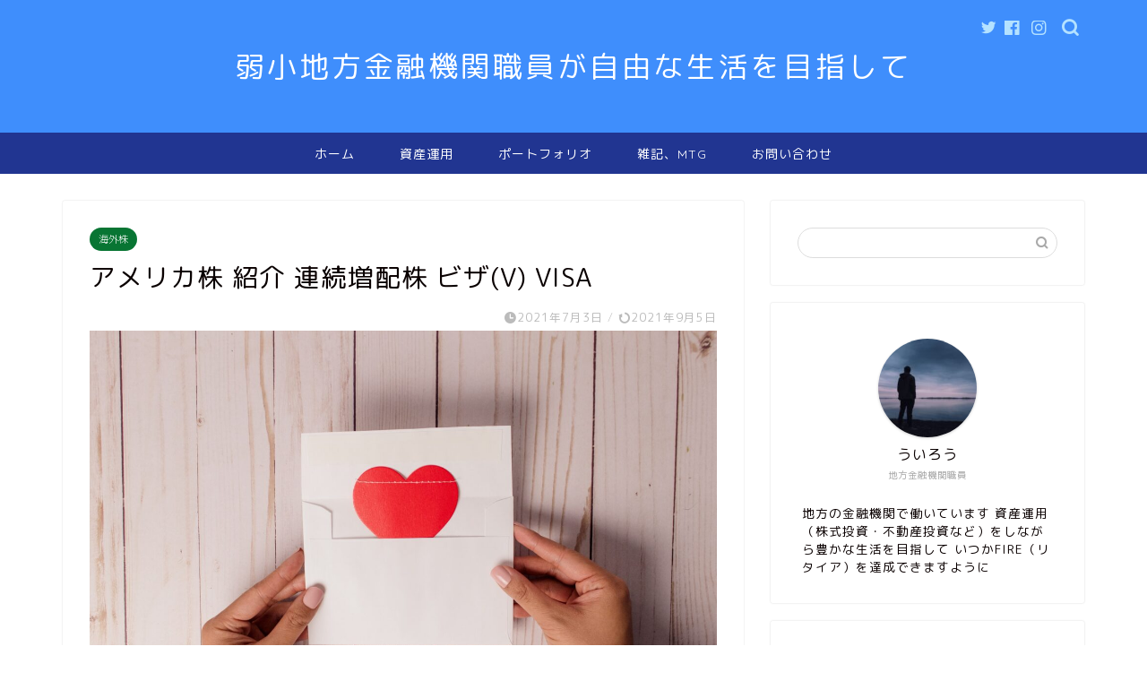

--- FILE ---
content_type: text/html; charset=UTF-8
request_url: https://livefreely-findingparadise.com/v-visa/
body_size: 22076
content:
<!DOCTYPE html>
<html lang="ja">
<head prefix="og: http://ogp.me/ns# fb: http://ogp.me/ns/fb# article: http://ogp.me/ns/article#">
<meta charset="utf-8">
<meta http-equiv="X-UA-Compatible" content="IE=edge">
<meta name="viewport" content="width=device-width, initial-scale=1">
<!-- ここからOGP -->
<meta property="og:type" content="blog">
<meta property="og:title" content="アメリカ株 紹介 連続増配株 ビザ(V) VISA｜米国株をメインに投資をして(株式,不動産)自由な生活(FIRE)を目指すブログ"> 
<meta property="og:url" content="https://livefreely-findingparadise.com/v-visa/"> 
<meta property="og:description" content="皆様　おはようございます　こんにちは　こんばんは 本日も米国株の紹介を致します。 それではよろしくお願い致します。"> 
<meta property="og:image" content="https://livefreely-findingparadise.com/wp-content/uploads/2021/07/photo-1581022788558-2ffc54ee2b99.jpg">
<meta property="og:site_name" content="米国株をメインに投資をして(株式,不動産)自由な生活(FIRE)を目指すブログ">
<meta property="fb:admins" content="">
<meta name="twitter:card" content="summary">
<!-- ここまでOGP --> 

<meta name="description" itemprop="description" content="皆様　おはようございます　こんにちは　こんばんは 本日も米国株の紹介を致します。 それではよろしくお願い致します。" >
<link rel="shortcut icon" href="https://livefreely-findingparadise.com/wp-content/themes/jin/favicon.ico">
<link rel="canonical" href="https://livefreely-findingparadise.com/v-visa/">
<title>アメリカ株 紹介 連続増配株 ビザ(V) VISA｜米国株をメインに投資をして(株式,不動産)自由な生活(FIRE)を目指すブログ</title>
<meta name='robots' content='max-image-preview:large' />
<link rel='dns-prefetch' href='//www.google.com' />
<link rel='dns-prefetch' href='//ajax.googleapis.com' />
<link rel='dns-prefetch' href='//cdnjs.cloudflare.com' />
<link rel='dns-prefetch' href='//use.fontawesome.com' />
<link rel="alternate" type="application/rss+xml" title="米国株をメインに投資をして(株式,不動産)自由な生活(FIRE)を目指すブログ &raquo; フィード" href="https://livefreely-findingparadise.com/feed/" />
<link rel="alternate" type="application/rss+xml" title="米国株をメインに投資をして(株式,不動産)自由な生活(FIRE)を目指すブログ &raquo; コメントフィード" href="https://livefreely-findingparadise.com/comments/feed/" />
<link rel="alternate" type="application/rss+xml" title="米国株をメインに投資をして(株式,不動産)自由な生活(FIRE)を目指すブログ &raquo; アメリカ株 紹介 連続増配株 ビザ(V) VISA のコメントのフィード" href="https://livefreely-findingparadise.com/v-visa/feed/" />
<link rel="alternate" title="oEmbed (JSON)" type="application/json+oembed" href="https://livefreely-findingparadise.com/wp-json/oembed/1.0/embed?url=https%3A%2F%2Flivefreely-findingparadise.com%2Fv-visa%2F" />
<link rel="alternate" title="oEmbed (XML)" type="text/xml+oembed" href="https://livefreely-findingparadise.com/wp-json/oembed/1.0/embed?url=https%3A%2F%2Flivefreely-findingparadise.com%2Fv-visa%2F&#038;format=xml" />
<style id='wp-img-auto-sizes-contain-inline-css' type='text/css'>
img:is([sizes=auto i],[sizes^="auto," i]){contain-intrinsic-size:3000px 1500px}
/*# sourceURL=wp-img-auto-sizes-contain-inline-css */
</style>
<style id='wp-emoji-styles-inline-css' type='text/css'>

	img.wp-smiley, img.emoji {
		display: inline !important;
		border: none !important;
		box-shadow: none !important;
		height: 1em !important;
		width: 1em !important;
		margin: 0 0.07em !important;
		vertical-align: -0.1em !important;
		background: none !important;
		padding: 0 !important;
	}
/*# sourceURL=wp-emoji-styles-inline-css */
</style>
<style id='wp-block-library-inline-css' type='text/css'>
:root{--wp-block-synced-color:#7a00df;--wp-block-synced-color--rgb:122,0,223;--wp-bound-block-color:var(--wp-block-synced-color);--wp-editor-canvas-background:#ddd;--wp-admin-theme-color:#007cba;--wp-admin-theme-color--rgb:0,124,186;--wp-admin-theme-color-darker-10:#006ba1;--wp-admin-theme-color-darker-10--rgb:0,107,160.5;--wp-admin-theme-color-darker-20:#005a87;--wp-admin-theme-color-darker-20--rgb:0,90,135;--wp-admin-border-width-focus:2px}@media (min-resolution:192dpi){:root{--wp-admin-border-width-focus:1.5px}}.wp-element-button{cursor:pointer}:root .has-very-light-gray-background-color{background-color:#eee}:root .has-very-dark-gray-background-color{background-color:#313131}:root .has-very-light-gray-color{color:#eee}:root .has-very-dark-gray-color{color:#313131}:root .has-vivid-green-cyan-to-vivid-cyan-blue-gradient-background{background:linear-gradient(135deg,#00d084,#0693e3)}:root .has-purple-crush-gradient-background{background:linear-gradient(135deg,#34e2e4,#4721fb 50%,#ab1dfe)}:root .has-hazy-dawn-gradient-background{background:linear-gradient(135deg,#faaca8,#dad0ec)}:root .has-subdued-olive-gradient-background{background:linear-gradient(135deg,#fafae1,#67a671)}:root .has-atomic-cream-gradient-background{background:linear-gradient(135deg,#fdd79a,#004a59)}:root .has-nightshade-gradient-background{background:linear-gradient(135deg,#330968,#31cdcf)}:root .has-midnight-gradient-background{background:linear-gradient(135deg,#020381,#2874fc)}:root{--wp--preset--font-size--normal:16px;--wp--preset--font-size--huge:42px}.has-regular-font-size{font-size:1em}.has-larger-font-size{font-size:2.625em}.has-normal-font-size{font-size:var(--wp--preset--font-size--normal)}.has-huge-font-size{font-size:var(--wp--preset--font-size--huge)}.has-text-align-center{text-align:center}.has-text-align-left{text-align:left}.has-text-align-right{text-align:right}.has-fit-text{white-space:nowrap!important}#end-resizable-editor-section{display:none}.aligncenter{clear:both}.items-justified-left{justify-content:flex-start}.items-justified-center{justify-content:center}.items-justified-right{justify-content:flex-end}.items-justified-space-between{justify-content:space-between}.screen-reader-text{border:0;clip-path:inset(50%);height:1px;margin:-1px;overflow:hidden;padding:0;position:absolute;width:1px;word-wrap:normal!important}.screen-reader-text:focus{background-color:#ddd;clip-path:none;color:#444;display:block;font-size:1em;height:auto;left:5px;line-height:normal;padding:15px 23px 14px;text-decoration:none;top:5px;width:auto;z-index:100000}html :where(.has-border-color){border-style:solid}html :where([style*=border-top-color]){border-top-style:solid}html :where([style*=border-right-color]){border-right-style:solid}html :where([style*=border-bottom-color]){border-bottom-style:solid}html :where([style*=border-left-color]){border-left-style:solid}html :where([style*=border-width]){border-style:solid}html :where([style*=border-top-width]){border-top-style:solid}html :where([style*=border-right-width]){border-right-style:solid}html :where([style*=border-bottom-width]){border-bottom-style:solid}html :where([style*=border-left-width]){border-left-style:solid}html :where(img[class*=wp-image-]){height:auto;max-width:100%}:where(figure){margin:0 0 1em}html :where(.is-position-sticky){--wp-admin--admin-bar--position-offset:var(--wp-admin--admin-bar--height,0px)}@media screen and (max-width:600px){html :where(.is-position-sticky){--wp-admin--admin-bar--position-offset:0px}}

/*# sourceURL=wp-block-library-inline-css */
</style><style id='global-styles-inline-css' type='text/css'>
:root{--wp--preset--aspect-ratio--square: 1;--wp--preset--aspect-ratio--4-3: 4/3;--wp--preset--aspect-ratio--3-4: 3/4;--wp--preset--aspect-ratio--3-2: 3/2;--wp--preset--aspect-ratio--2-3: 2/3;--wp--preset--aspect-ratio--16-9: 16/9;--wp--preset--aspect-ratio--9-16: 9/16;--wp--preset--color--black: #000000;--wp--preset--color--cyan-bluish-gray: #abb8c3;--wp--preset--color--white: #ffffff;--wp--preset--color--pale-pink: #f78da7;--wp--preset--color--vivid-red: #cf2e2e;--wp--preset--color--luminous-vivid-orange: #ff6900;--wp--preset--color--luminous-vivid-amber: #fcb900;--wp--preset--color--light-green-cyan: #7bdcb5;--wp--preset--color--vivid-green-cyan: #00d084;--wp--preset--color--pale-cyan-blue: #8ed1fc;--wp--preset--color--vivid-cyan-blue: #0693e3;--wp--preset--color--vivid-purple: #9b51e0;--wp--preset--gradient--vivid-cyan-blue-to-vivid-purple: linear-gradient(135deg,rgb(6,147,227) 0%,rgb(155,81,224) 100%);--wp--preset--gradient--light-green-cyan-to-vivid-green-cyan: linear-gradient(135deg,rgb(122,220,180) 0%,rgb(0,208,130) 100%);--wp--preset--gradient--luminous-vivid-amber-to-luminous-vivid-orange: linear-gradient(135deg,rgb(252,185,0) 0%,rgb(255,105,0) 100%);--wp--preset--gradient--luminous-vivid-orange-to-vivid-red: linear-gradient(135deg,rgb(255,105,0) 0%,rgb(207,46,46) 100%);--wp--preset--gradient--very-light-gray-to-cyan-bluish-gray: linear-gradient(135deg,rgb(238,238,238) 0%,rgb(169,184,195) 100%);--wp--preset--gradient--cool-to-warm-spectrum: linear-gradient(135deg,rgb(74,234,220) 0%,rgb(151,120,209) 20%,rgb(207,42,186) 40%,rgb(238,44,130) 60%,rgb(251,105,98) 80%,rgb(254,248,76) 100%);--wp--preset--gradient--blush-light-purple: linear-gradient(135deg,rgb(255,206,236) 0%,rgb(152,150,240) 100%);--wp--preset--gradient--blush-bordeaux: linear-gradient(135deg,rgb(254,205,165) 0%,rgb(254,45,45) 50%,rgb(107,0,62) 100%);--wp--preset--gradient--luminous-dusk: linear-gradient(135deg,rgb(255,203,112) 0%,rgb(199,81,192) 50%,rgb(65,88,208) 100%);--wp--preset--gradient--pale-ocean: linear-gradient(135deg,rgb(255,245,203) 0%,rgb(182,227,212) 50%,rgb(51,167,181) 100%);--wp--preset--gradient--electric-grass: linear-gradient(135deg,rgb(202,248,128) 0%,rgb(113,206,126) 100%);--wp--preset--gradient--midnight: linear-gradient(135deg,rgb(2,3,129) 0%,rgb(40,116,252) 100%);--wp--preset--font-size--small: 13px;--wp--preset--font-size--medium: 20px;--wp--preset--font-size--large: 36px;--wp--preset--font-size--x-large: 42px;--wp--preset--spacing--20: 0.44rem;--wp--preset--spacing--30: 0.67rem;--wp--preset--spacing--40: 1rem;--wp--preset--spacing--50: 1.5rem;--wp--preset--spacing--60: 2.25rem;--wp--preset--spacing--70: 3.38rem;--wp--preset--spacing--80: 5.06rem;--wp--preset--shadow--natural: 6px 6px 9px rgba(0, 0, 0, 0.2);--wp--preset--shadow--deep: 12px 12px 50px rgba(0, 0, 0, 0.4);--wp--preset--shadow--sharp: 6px 6px 0px rgba(0, 0, 0, 0.2);--wp--preset--shadow--outlined: 6px 6px 0px -3px rgb(255, 255, 255), 6px 6px rgb(0, 0, 0);--wp--preset--shadow--crisp: 6px 6px 0px rgb(0, 0, 0);}:where(.is-layout-flex){gap: 0.5em;}:where(.is-layout-grid){gap: 0.5em;}body .is-layout-flex{display: flex;}.is-layout-flex{flex-wrap: wrap;align-items: center;}.is-layout-flex > :is(*, div){margin: 0;}body .is-layout-grid{display: grid;}.is-layout-grid > :is(*, div){margin: 0;}:where(.wp-block-columns.is-layout-flex){gap: 2em;}:where(.wp-block-columns.is-layout-grid){gap: 2em;}:where(.wp-block-post-template.is-layout-flex){gap: 1.25em;}:where(.wp-block-post-template.is-layout-grid){gap: 1.25em;}.has-black-color{color: var(--wp--preset--color--black) !important;}.has-cyan-bluish-gray-color{color: var(--wp--preset--color--cyan-bluish-gray) !important;}.has-white-color{color: var(--wp--preset--color--white) !important;}.has-pale-pink-color{color: var(--wp--preset--color--pale-pink) !important;}.has-vivid-red-color{color: var(--wp--preset--color--vivid-red) !important;}.has-luminous-vivid-orange-color{color: var(--wp--preset--color--luminous-vivid-orange) !important;}.has-luminous-vivid-amber-color{color: var(--wp--preset--color--luminous-vivid-amber) !important;}.has-light-green-cyan-color{color: var(--wp--preset--color--light-green-cyan) !important;}.has-vivid-green-cyan-color{color: var(--wp--preset--color--vivid-green-cyan) !important;}.has-pale-cyan-blue-color{color: var(--wp--preset--color--pale-cyan-blue) !important;}.has-vivid-cyan-blue-color{color: var(--wp--preset--color--vivid-cyan-blue) !important;}.has-vivid-purple-color{color: var(--wp--preset--color--vivid-purple) !important;}.has-black-background-color{background-color: var(--wp--preset--color--black) !important;}.has-cyan-bluish-gray-background-color{background-color: var(--wp--preset--color--cyan-bluish-gray) !important;}.has-white-background-color{background-color: var(--wp--preset--color--white) !important;}.has-pale-pink-background-color{background-color: var(--wp--preset--color--pale-pink) !important;}.has-vivid-red-background-color{background-color: var(--wp--preset--color--vivid-red) !important;}.has-luminous-vivid-orange-background-color{background-color: var(--wp--preset--color--luminous-vivid-orange) !important;}.has-luminous-vivid-amber-background-color{background-color: var(--wp--preset--color--luminous-vivid-amber) !important;}.has-light-green-cyan-background-color{background-color: var(--wp--preset--color--light-green-cyan) !important;}.has-vivid-green-cyan-background-color{background-color: var(--wp--preset--color--vivid-green-cyan) !important;}.has-pale-cyan-blue-background-color{background-color: var(--wp--preset--color--pale-cyan-blue) !important;}.has-vivid-cyan-blue-background-color{background-color: var(--wp--preset--color--vivid-cyan-blue) !important;}.has-vivid-purple-background-color{background-color: var(--wp--preset--color--vivid-purple) !important;}.has-black-border-color{border-color: var(--wp--preset--color--black) !important;}.has-cyan-bluish-gray-border-color{border-color: var(--wp--preset--color--cyan-bluish-gray) !important;}.has-white-border-color{border-color: var(--wp--preset--color--white) !important;}.has-pale-pink-border-color{border-color: var(--wp--preset--color--pale-pink) !important;}.has-vivid-red-border-color{border-color: var(--wp--preset--color--vivid-red) !important;}.has-luminous-vivid-orange-border-color{border-color: var(--wp--preset--color--luminous-vivid-orange) !important;}.has-luminous-vivid-amber-border-color{border-color: var(--wp--preset--color--luminous-vivid-amber) !important;}.has-light-green-cyan-border-color{border-color: var(--wp--preset--color--light-green-cyan) !important;}.has-vivid-green-cyan-border-color{border-color: var(--wp--preset--color--vivid-green-cyan) !important;}.has-pale-cyan-blue-border-color{border-color: var(--wp--preset--color--pale-cyan-blue) !important;}.has-vivid-cyan-blue-border-color{border-color: var(--wp--preset--color--vivid-cyan-blue) !important;}.has-vivid-purple-border-color{border-color: var(--wp--preset--color--vivid-purple) !important;}.has-vivid-cyan-blue-to-vivid-purple-gradient-background{background: var(--wp--preset--gradient--vivid-cyan-blue-to-vivid-purple) !important;}.has-light-green-cyan-to-vivid-green-cyan-gradient-background{background: var(--wp--preset--gradient--light-green-cyan-to-vivid-green-cyan) !important;}.has-luminous-vivid-amber-to-luminous-vivid-orange-gradient-background{background: var(--wp--preset--gradient--luminous-vivid-amber-to-luminous-vivid-orange) !important;}.has-luminous-vivid-orange-to-vivid-red-gradient-background{background: var(--wp--preset--gradient--luminous-vivid-orange-to-vivid-red) !important;}.has-very-light-gray-to-cyan-bluish-gray-gradient-background{background: var(--wp--preset--gradient--very-light-gray-to-cyan-bluish-gray) !important;}.has-cool-to-warm-spectrum-gradient-background{background: var(--wp--preset--gradient--cool-to-warm-spectrum) !important;}.has-blush-light-purple-gradient-background{background: var(--wp--preset--gradient--blush-light-purple) !important;}.has-blush-bordeaux-gradient-background{background: var(--wp--preset--gradient--blush-bordeaux) !important;}.has-luminous-dusk-gradient-background{background: var(--wp--preset--gradient--luminous-dusk) !important;}.has-pale-ocean-gradient-background{background: var(--wp--preset--gradient--pale-ocean) !important;}.has-electric-grass-gradient-background{background: var(--wp--preset--gradient--electric-grass) !important;}.has-midnight-gradient-background{background: var(--wp--preset--gradient--midnight) !important;}.has-small-font-size{font-size: var(--wp--preset--font-size--small) !important;}.has-medium-font-size{font-size: var(--wp--preset--font-size--medium) !important;}.has-large-font-size{font-size: var(--wp--preset--font-size--large) !important;}.has-x-large-font-size{font-size: var(--wp--preset--font-size--x-large) !important;}
/*# sourceURL=global-styles-inline-css */
</style>

<style id='classic-theme-styles-inline-css' type='text/css'>
/*! This file is auto-generated */
.wp-block-button__link{color:#fff;background-color:#32373c;border-radius:9999px;box-shadow:none;text-decoration:none;padding:calc(.667em + 2px) calc(1.333em + 2px);font-size:1.125em}.wp-block-file__button{background:#32373c;color:#fff;text-decoration:none}
/*# sourceURL=/wp-includes/css/classic-themes.min.css */
</style>
<link rel='stylesheet' id='contact-form-7-css' href='https://livefreely-findingparadise.com/wp-content/plugins/contact-form-7/includes/css/styles.css?ver=5.9.5' type='text/css' media='all' />
<link rel='stylesheet' id='parent-style-css' href='https://livefreely-findingparadise.com/wp-content/themes/jin/style.css?ver=6.9' type='text/css' media='all' />
<link rel='stylesheet' id='theme-style-css' href='https://livefreely-findingparadise.com/wp-content/themes/jin-child/style.css?ver=6.9' type='text/css' media='all' />
<link rel='stylesheet' id='fontawesome-style-css' href='https://use.fontawesome.com/releases/v5.6.3/css/all.css?ver=6.9' type='text/css' media='all' />
<link rel='stylesheet' id='swiper-style-css' href='https://cdnjs.cloudflare.com/ajax/libs/Swiper/4.0.7/css/swiper.min.css?ver=6.9' type='text/css' media='all' />
<link rel="https://api.w.org/" href="https://livefreely-findingparadise.com/wp-json/" /><link rel="alternate" title="JSON" type="application/json" href="https://livefreely-findingparadise.com/wp-json/wp/v2/posts/631" /><link rel='shortlink' href='https://livefreely-findingparadise.com/?p=631' />
	<style type="text/css">
		#wrapper {
			background-color: #ffffff;
			background-image: url();
					}

		.related-entry-headline-text span:before,
		#comment-title span:before,
		#reply-title span:before {
			background-color: #5b00f9;
			border-color: #5b00f9 !important;
		}

		#breadcrumb:after,
		#page-top a {
			background-color: #db892b;
		}

		footer {
			background-color: #db892b;
		}

		.footer-inner a,
		#copyright,
		#copyright-center {
			border-color: #fff !important;
			color: #fff !important;
		}

		#footer-widget-area {
			border-color: #fff !important;
		}

		.page-top-footer a {
			color: #db892b !important;
		}

		#breadcrumb ul li,
		#breadcrumb ul li a {
			color: #db892b !important;
		}

		body,
		a,
		a:link,
		a:visited,
		.my-profile,
		.widgettitle,
		.tabBtn-mag label {
			color: #0a0001;
		}

		a:hover {
			color: #53bcb5;
		}

		.widget_nav_menu ul>li>a:before,
		.widget_categories ul>li>a:before,
		.widget_pages ul>li>a:before,
		.widget_recent_entries ul>li>a:before,
		.widget_archive ul>li>a:before,
		.widget_archive form:after,
		.widget_categories form:after,
		.widget_nav_menu ul>li>ul.sub-menu>li>a:before,
		.widget_categories ul>li>.children>li>a:before,
		.widget_pages ul>li>.children>li>a:before,
		.widget_nav_menu ul>li>ul.sub-menu>li>ul.sub-menu li>a:before,
		.widget_categories ul>li>.children>li>.children li>a:before,
		.widget_pages ul>li>.children>li>.children li>a:before {
			color: #5b00f9;
		}

		.widget_nav_menu ul .sub-menu .sub-menu li a:before {
			background-color: #0a0001 !important;
		}
		.d--labeling-act-border{
			border-color: rgba(10,0,1,0.18);
		}
		.c--labeling-act.d--labeling-act-solid{
			background-color: rgba(10,0,1,0.06);
		}
		.a--labeling-act{
			color: rgba(10,0,1,0.6);
		}
		.a--labeling-small-act span{
			background-color: rgba(10,0,1,0.21);
		}
		.c--labeling-act.d--labeling-act-strong{
			background-color: rgba(10,0,1,0.045);
		}
		.d--labeling-act-strong .a--labeling-act{
			color: rgba(10,0,1,0.75);
		}


		footer .footer-widget,
		footer .footer-widget a,
		footer .footer-widget ul li,
		.footer-widget.widget_nav_menu ul>li>a:before,
		.footer-widget.widget_categories ul>li>a:before,
		.footer-widget.widget_recent_entries ul>li>a:before,
		.footer-widget.widget_pages ul>li>a:before,
		.footer-widget.widget_archive ul>li>a:before,
		footer .widget_tag_cloud .tagcloud a:before {
			color: #fff !important;
			border-color: #fff !important;
		}

		footer .footer-widget .widgettitle {
			color: #fff !important;
			border-color: #087533 !important;
		}

		footer .widget_nav_menu ul .children .children li a:before,
		footer .widget_categories ul .children .children li a:before,
		footer .widget_nav_menu ul .sub-menu .sub-menu li a:before {
			background-color: #fff !important;
		}

		#drawernav a:hover,
		.post-list-title,
		#prev-next p,
		#toc_container .toc_list li a {
			color: #0a0001 !important;
		}

		#header-box {
			background-color: #3f8efc;
		}

		@media (min-width: 768px) {

			#header-box .header-box10-bg:before,
			#header-box .header-box11-bg:before {
				border-radius: 2px;
			}
		}

		@media (min-width: 768px) {
			.top-image-meta {
				margin-top: calc(0px - 30px);
			}
		}

		@media (min-width: 1200px) {
			.top-image-meta {
				margin-top: calc(0px);
			}
		}

		.pickup-contents:before {
			background-color: #3f8efc !important;
		}

		.main-image-text {
			color: #555;
		}

		.main-image-text-sub {
			color: #555;
		}

		@media (min-width: 481px) {
			#site-info {
				padding-top: 50px !important;
				padding-bottom: 50px !important;
			}
		}

		#site-info span a {
			color: #ffffff !important;
		}

		#headmenu .headsns .line a svg {
			fill: #b5e2ff !important;
		}

		#headmenu .headsns a,
		#headmenu {
			color: #b5e2ff !important;
			border-color: #b5e2ff !important;
		}

		.profile-follow .line-sns a svg {
			fill: #5b00f9 !important;
		}

		.profile-follow .line-sns a:hover svg {
			fill: #087533 !important;
		}

		.profile-follow a {
			color: #5b00f9 !important;
			border-color: #5b00f9 !important;
		}

		.profile-follow a:hover,
		#headmenu .headsns a:hover {
			color: #087533 !important;
			border-color: #087533 !important;
		}

		.search-box:hover {
			color: #087533 !important;
			border-color: #087533 !important;
		}

		#header #headmenu .headsns .line a:hover svg {
			fill: #087533 !important;
		}

		.cps-icon-bar,
		#navtoggle:checked+.sp-menu-open .cps-icon-bar {
			background-color: #ffffff;
		}

		#nav-container {
			background-color: #213591;
		}

		.menu-box .menu-item svg {
			fill: #ffffff;
		}

		#drawernav ul.menu-box>li>a,
		#drawernav2 ul.menu-box>li>a,
		#drawernav3 ul.menu-box>li>a,
		#drawernav4 ul.menu-box>li>a,
		#drawernav5 ul.menu-box>li>a,
		#drawernav ul.menu-box>li.menu-item-has-children:after,
		#drawernav2 ul.menu-box>li.menu-item-has-children:after,
		#drawernav3 ul.menu-box>li.menu-item-has-children:after,
		#drawernav4 ul.menu-box>li.menu-item-has-children:after,
		#drawernav5 ul.menu-box>li.menu-item-has-children:after {
			color: #ffffff !important;
		}

		#drawernav ul.menu-box li a,
		#drawernav2 ul.menu-box li a,
		#drawernav3 ul.menu-box li a,
		#drawernav4 ul.menu-box li a,
		#drawernav5 ul.menu-box li a {
			font-size: 14px !important;
		}

		#drawernav3 ul.menu-box>li {
			color: #0a0001 !important;
		}

		#drawernav4 .menu-box>.menu-item>a:after,
		#drawernav3 .menu-box>.menu-item>a:after,
		#drawernav .menu-box>.menu-item>a:after {
			background-color: #ffffff !important;
		}

		#drawernav2 .menu-box>.menu-item:hover,
		#drawernav5 .menu-box>.menu-item:hover {
			border-top-color: #5b00f9 !important;
		}

		.cps-info-bar a {
			background-color: #ffcd44 !important;
		}

		@media (min-width: 768px) {
			.post-list-mag .post-list-item:not(:nth-child(2n)) {
				margin-right: 2.6%;
			}
		}

		@media (min-width: 768px) {

			#tab-1:checked~.tabBtn-mag li [for="tab-1"]:after,
			#tab-2:checked~.tabBtn-mag li [for="tab-2"]:after,
			#tab-3:checked~.tabBtn-mag li [for="tab-3"]:after,
			#tab-4:checked~.tabBtn-mag li [for="tab-4"]:after {
				border-top-color: #5b00f9 !important;
			}

			.tabBtn-mag label {
				border-bottom-color: #5b00f9 !important;
			}
		}

		#tab-1:checked~.tabBtn-mag li [for="tab-1"],
		#tab-2:checked~.tabBtn-mag li [for="tab-2"],
		#tab-3:checked~.tabBtn-mag li [for="tab-3"],
		#tab-4:checked~.tabBtn-mag li [for="tab-4"],
		#prev-next a.next:after,
		#prev-next a.prev:after,
		.more-cat-button a:hover span:before {
			background-color: #5b00f9 !important;
		}


		.swiper-slide .post-list-cat,
		.post-list-mag .post-list-cat,
		.post-list-mag3col .post-list-cat,
		.post-list-mag-sp1col .post-list-cat,
		.swiper-pagination-bullet-active,
		.pickup-cat,
		.post-list .post-list-cat,
		#breadcrumb .bcHome a:hover span:before,
		.popular-item:nth-child(1) .pop-num,
		.popular-item:nth-child(2) .pop-num,
		.popular-item:nth-child(3) .pop-num {
			background-color: #087533 !important;
		}

		.sidebar-btn a,
		.profile-sns-menu {
			background-color: #087533 !important;
		}

		.sp-sns-menu a,
		.pickup-contents-box a:hover .pickup-title {
			border-color: #5b00f9 !important;
			color: #5b00f9 !important;
		}

		.pro-line svg {
			fill: #5b00f9 !important;
		}

		.cps-post-cat a,
		.meta-cat,
		.popular-cat {
			background-color: #087533 !important;
			border-color: #087533 !important;
		}

		.tagicon,
		.tag-box a,
		#toc_container .toc_list>li,
		#toc_container .toc_title {
			color: #5b00f9 !important;
		}

		.widget_tag_cloud a::before {
			color: #0a0001 !important;
		}

		.tag-box a,
		#toc_container:before {
			border-color: #5b00f9 !important;
		}

		.cps-post-cat a:hover {
			color: #53bcb5 !important;
		}

		.pagination li:not([class*="current"]) a:hover,
		.widget_tag_cloud a:hover {
			background-color: #5b00f9 !important;
		}

		.pagination li:not([class*="current"]) a:hover {
			opacity: 0.5 !important;
		}

		.pagination li.current a {
			background-color: #5b00f9 !important;
			border-color: #5b00f9 !important;
		}

		.nextpage a:hover span {
			color: #5b00f9 !important;
			border-color: #5b00f9 !important;
		}

		.cta-content:before {
			background-color: #ffffff !important;
		}

		.cta-text,
		.info-title {
			color: #877179 !important;
		}

		#footer-widget-area.footer_style1 .widgettitle {
			border-color: #087533 !important;
		}

		.sidebar_style1 .widgettitle,
		.sidebar_style5 .widgettitle {
			border-color: #5b00f9 !important;
		}

		.sidebar_style2 .widgettitle,
		.sidebar_style4 .widgettitle,
		.sidebar_style6 .widgettitle,
		#home-bottom-widget .widgettitle,
		#home-top-widget .widgettitle,
		#post-bottom-widget .widgettitle,
		#post-top-widget .widgettitle {
			background-color: #5b00f9 !important;
		}

		#home-bottom-widget .widget_search .search-box input[type="submit"],
		#home-top-widget .widget_search .search-box input[type="submit"],
		#post-bottom-widget .widget_search .search-box input[type="submit"],
		#post-top-widget .widget_search .search-box input[type="submit"] {
			background-color: #087533 !important;
		}

		.tn-logo-size {
			font-size: 240% !important;
		}

		@media (min-width: 481px) {
			.tn-logo-size img {
				width: calc(240%*0.5) !important;
			}
		}

		@media (min-width: 768px) {
			.tn-logo-size img {
				width: calc(240%*2.2) !important;
			}
		}

		@media (min-width: 1200px) {
			.tn-logo-size img {
				width: 240% !important;
			}
		}

		.sp-logo-size {
			font-size: 70% !important;
		}

		.sp-logo-size img {
			width: 70% !important;
		}

		.cps-post-main ul>li:before,
		.cps-post-main ol>li:before {
			background-color: #087533 !important;
		}

		.profile-card .profile-title {
			background-color: #5b00f9 !important;
		}

		.profile-card {
			border-color: #5b00f9 !important;
		}

		.cps-post-main a {
			color: #53bcb5;
		}

		.cps-post-main .marker {
			background: -webkit-linear-gradient(transparent 80%, #c9efef 0%);
			background: linear-gradient(transparent 80%, #c9efef 0%);
		}

		.cps-post-main .marker2 {
			background: -webkit-linear-gradient(transparent 60%, #a9eaf2 0%);
			background: linear-gradient(transparent 60%, #a9eaf2 0%);
		}

		.cps-post-main .jic-sc {
			color: #3cb6d8;
		}


		.simple-box1 {
			border-color: #68d6cb !important;
		}

		.simple-box2 {
			border-color: #f2bf7d !important;
		}

		.simple-box3 {
			border-color: #68d6cb !important;
		}

		.simple-box4 {
			border-color: #7badd8 !important;
		}

		.simple-box4:before {
			background-color: #7badd8;
		}

		.simple-box5 {
			border-color: #e896c7 !important;
		}

		.simple-box5:before {
			background-color: #e896c7;
		}

		.simple-box6 {
			background-color: #fffdef !important;
		}

		.simple-box7 {
			border-color: #def1f9 !important;
		}

		.simple-box7:before {
			background-color: #def1f9 !important;
		}

		.simple-box8 {
			border-color: #96ddc1 !important;
		}

		.simple-box8:before {
			background-color: #96ddc1 !important;
		}

		.simple-box9:before {
			background-color: #e1c0e8 !important;
		}

		.simple-box9:after {
			border-color: #e1c0e8 #e1c0e8 #fff #fff !important;
		}

		.kaisetsu-box1:before,
		.kaisetsu-box1-title {
			background-color: #ffb49e !important;
		}

		.kaisetsu-box2 {
			border-color: #68d6cb !important;
		}

		.kaisetsu-box2-title {
			background-color: #68d6cb !important;
		}

		.kaisetsu-box4 {
			border-color: #ea91a9 !important;
		}

		.kaisetsu-box4-title {
			background-color: #ea91a9 !important;
		}

		.kaisetsu-box5:before {
			background-color: #57b3ba !important;
		}

		.kaisetsu-box5-title {
			background-color: #57b3ba !important;
		}

		.concept-box1 {
			border-color: #85db8f !important;
		}

		.concept-box1:after {
			background-color: #85db8f !important;
		}

		.concept-box1:before {
			content: "ポイント" !important;
			color: #85db8f !important;
		}

		.concept-box2 {
			border-color: #f7cf6a !important;
		}

		.concept-box2:after {
			background-color: #f7cf6a !important;
		}

		.concept-box2:before {
			content: "注意点" !important;
			color: #f7cf6a !important;
		}

		.concept-box3 {
			border-color: #86cee8 !important;
		}

		.concept-box3:after {
			background-color: #86cee8 !important;
		}

		.concept-box3:before {
			content: "良い例" !important;
			color: #86cee8 !important;
		}

		.concept-box4 {
			border-color: #ed8989 !important;
		}

		.concept-box4:after {
			background-color: #ed8989 !important;
		}

		.concept-box4:before {
			content: "悪い例" !important;
			color: #ed8989 !important;
		}

		.concept-box5 {
			border-color: #9e9e9e !important;
		}

		.concept-box5:after {
			background-color: #9e9e9e !important;
		}

		.concept-box5:before {
			content: "参考" !important;
			color: #9e9e9e !important;
		}

		.concept-box6 {
			border-color: #8eaced !important;
		}

		.concept-box6:after {
			background-color: #8eaced !important;
		}

		.concept-box6:before {
			content: "メモ" !important;
			color: #8eaced !important;
		}

		.innerlink-box1,
		.blog-card {
			border-color: #68d6cb !important;
		}

		.innerlink-box1-title {
			background-color: #68d6cb !important;
			border-color: #68d6cb !important;
		}

		.innerlink-box1:before,
		.blog-card-hl-box {
			background-color: #68d6cb !important;
		}

		.jin-ac-box01-title::after {
			color: #5b00f9;
		}

		.color-button01 a,
		.color-button01 a:hover,
		.color-button01:before {
			background-color: #ff7fa1 !important;
		}

		.top-image-btn-color a,
		.top-image-btn-color a:hover,
		.top-image-btn-color:before {
			background-color: #ffcd44 !important;
		}

		.color-button02 a,
		.color-button02 a:hover,
		.color-button02:before {
			background-color: #68d6cb !important;
		}

		.color-button01-big a,
		.color-button01-big a:hover,
		.color-button01-big:before {
			background-color: #68d6cb !important;
		}

		.color-button01-big a,
		.color-button01-big:before {
			border-radius: 5px !important;
		}

		.color-button01-big a {
			padding-top: 20px !important;
			padding-bottom: 20px !important;
		}

		.color-button02-big a,
		.color-button02-big a:hover,
		.color-button02-big:before {
			background-color: #ffca89 !important;
		}

		.color-button02-big a,
		.color-button02-big:before {
			border-radius: 40px !important;
		}

		.color-button02-big a {
			padding-top: 20px !important;
			padding-bottom: 20px !important;
		}

		.color-button01-big {
			width: 75% !important;
		}

		.color-button02-big {
			width: 75% !important;
		}

		.top-image-btn-color:before,
		.color-button01:before,
		.color-button02:before,
		.color-button01-big:before,
		.color-button02-big:before {
			bottom: -1px;
			left: -1px;
			width: 100%;
			height: 100%;
			border-radius: 6px;
			box-shadow: 0px 1px 5px 0px rgba(0, 0, 0, 0.25);
			-webkit-transition: all .4s;
			transition: all .4s;
		}

		.top-image-btn-color a:hover,
		.color-button01 a:hover,
		.color-button02 a:hover,
		.color-button01-big a:hover,
		.color-button02-big a:hover {
			-webkit-transform: translateY(2px);
			transform: translateY(2px);
			-webkit-filter: brightness(0.95);
			filter: brightness(0.95);
		}

		.top-image-btn-color:hover:before,
		.color-button01:hover:before,
		.color-button02:hover:before,
		.color-button01-big:hover:before,
		.color-button02-big:hover:before {
			-webkit-transform: translateY(2px);
			transform: translateY(2px);
			box-shadow: none !important;
		}

		.h2-style01 h2,
		.h2-style02 h2:before,
		.h2-style03 h2,
		.h2-style04 h2:before,
		.h2-style05 h2,
		.h2-style07 h2:before,
		.h2-style07 h2:after,
		.h3-style03 h3:before,
		.h3-style02 h3:before,
		.h3-style05 h3:before,
		.h3-style07 h3:before,
		.h2-style08 h2:after,
		.h2-style10 h2:before,
		.h2-style10 h2:after,
		.h3-style02 h3:after,
		.h4-style02 h4:before {
			background-color: #5b00f9 !important;
		}

		.h3-style01 h3,
		.h3-style04 h3,
		.h3-style05 h3,
		.h3-style06 h3,
		.h4-style01 h4,
		.h2-style02 h2,
		.h2-style08 h2,
		.h2-style08 h2:before,
		.h2-style09 h2,
		.h4-style03 h4 {
			border-color: #5b00f9 !important;
		}

		.h2-style05 h2:before {
			border-top-color: #5b00f9 !important;
		}

		.h2-style06 h2:before,
		.sidebar_style3 .widgettitle:after {
			background-image: linear-gradient(-45deg,
					transparent 25%,
					#5b00f9 25%,
					#5b00f9 50%,
					transparent 50%,
					transparent 75%,
					#5b00f9 75%,
					#5b00f9);
		}

		.jin-h2-icons.h2-style02 h2 .jic:before,
		.jin-h2-icons.h2-style04 h2 .jic:before,
		.jin-h2-icons.h2-style06 h2 .jic:before,
		.jin-h2-icons.h2-style07 h2 .jic:before,
		.jin-h2-icons.h2-style08 h2 .jic:before,
		.jin-h2-icons.h2-style09 h2 .jic:before,
		.jin-h2-icons.h2-style10 h2 .jic:before,
		.jin-h3-icons.h3-style01 h3 .jic:before,
		.jin-h3-icons.h3-style02 h3 .jic:before,
		.jin-h3-icons.h3-style03 h3 .jic:before,
		.jin-h3-icons.h3-style04 h3 .jic:before,
		.jin-h3-icons.h3-style05 h3 .jic:before,
		.jin-h3-icons.h3-style06 h3 .jic:before,
		.jin-h3-icons.h3-style07 h3 .jic:before,
		.jin-h4-icons.h4-style01 h4 .jic:before,
		.jin-h4-icons.h4-style02 h4 .jic:before,
		.jin-h4-icons.h4-style03 h4 .jic:before,
		.jin-h4-icons.h4-style04 h4 .jic:before {
			color: #5b00f9;
		}

		@media all and (-ms-high-contrast:none) {

			*::-ms-backdrop,
			.color-button01:before,
			.color-button02:before,
			.color-button01-big:before,
			.color-button02-big:before {
				background-color: #595857 !important;
			}
		}

		.jin-lp-h2 h2,
		.jin-lp-h2 h2 {
			background-color: transparent !important;
			border-color: transparent !important;
			color: #0a0001 !important;
		}

		.jincolumn-h3style2 {
			border-color: #5b00f9 !important;
		}

		.jinlph2-style1 h2:first-letter {
			color: #5b00f9 !important;
		}

		.jinlph2-style2 h2,
		.jinlph2-style3 h2 {
			border-color: #5b00f9 !important;
		}

		.jin-photo-title .jin-fusen1-down,
		.jin-photo-title .jin-fusen1-even,
		.jin-photo-title .jin-fusen1-up {
			border-left-color: #5b00f9;
		}

		.jin-photo-title .jin-fusen2,
		.jin-photo-title .jin-fusen3 {
			background-color: #5b00f9;
		}

		.jin-photo-title .jin-fusen2:before,
		.jin-photo-title .jin-fusen3:before {
			border-top-color: #5b00f9;
		}

		.has-huge-font-size {
			font-size: 42px !important;
		}

		.has-large-font-size {
			font-size: 36px !important;
		}

		.has-medium-font-size {
			font-size: 20px !important;
		}

		.has-normal-font-size {
			font-size: 16px !important;
		}

		.has-small-font-size {
			font-size: 13px !important;
		}
	</style>
		<style type="text/css" id="wp-custom-css">
			.proflink a{
	display:block;
	text-align:center;
	padding:7px 10px;
	background:#ff7fa1;/*カラーは変更*/
	width:50%;
	margin:0 auto;
	margin-top:20px;
	border-radius:20px;
	border:3px double #fff;
	font-size:0.65rem;
	color:#fff;
}
.proflink a:hover{
		opacity:0.75;
}		</style>
			
<!--カエレバCSS-->
<!--アプリーチCSS-->

<meta name="google-site-verification" content="sS26SAdbxVX9eHWJbKhuVpVkr_NxXdiv5V1IJ67vSPU" />
<!-- Global site tag (gtag.js) - Google Analytics -->
<script async src="https://www.googletagmanager.com/gtag/js?id=UA-198795597-1"></script>
<script>
  window.dataLayer = window.dataLayer || [];
  function gtag(){dataLayer.push(arguments);}
  gtag('js', new Date());

  gtag('config', 'UA-198795597-1');
</script>
<script data-ad-client="ca-pub-3964326300119228" async src="https://pagead2.googlesyndication.com/pagead/js/adsbygoogle.js"></script>
</head>
<body class="wp-singular post-template-default single single-post postid-631 single-format-standard wp-theme-jin wp-child-theme-jin-child" id="rm-style">
<div id="wrapper">

		
	<div id="scroll-content" class="animate">
	
		<!--ヘッダー-->

								
<div id="header-box" class="tn_on header-box animate">
	<div id="header" class="header-type2 header animate">
		
		<div id="site-info" class="ef">
												<span class="tn-logo-size"><a href='https://livefreely-findingparadise.com/' title='米国株をメインに投資をして(株式,不動産)自由な生活(FIRE)を目指すブログ' rel='home'>弱小地方金融機関職員が自由な生活を目指して</a></span>
									</div>

	
				<div id="headmenu">
			<span class="headsns tn_sns_on">
									<span class="twitter"><a href="#"><i class="jic-type jin-ifont-twitter" aria-hidden="true"></i></a></span>
													<span class="facebook">
					<a href="#"><i class="jic-type jin-ifont-facebook" aria-hidden="true"></i></a>
					</span>
													<span class="instagram">
					<a href="#"><i class="jic-type jin-ifont-instagram" aria-hidden="true"></i></a>
					</span>
									
									

			</span>
			<span class="headsearch tn_search_on">
				<form class="search-box" role="search" method="get" id="searchform" action="https://livefreely-findingparadise.com/">
	<input type="search" placeholder="" class="text search-text" value="" name="s" id="s">
	<input type="submit" id="searchsubmit" value="&#xe931;">
</form>
			</span>
		</div>
		
	</div>
	
		
</div>

		
	<!--グローバルナビゲーション layout1-->
				<div id="nav-container" class="header-style3-animate animate">
			<div id="drawernav" class="ef">
				<nav class="fixed-content"><ul class="menu-box"><li class="menu-item menu-item-type-custom menu-item-object-custom menu-item-home menu-item-7"><a href="https://livefreely-findingparadise.com">ホーム</a></li>
<li class="menu-item menu-item-type-custom menu-item-object-custom menu-item-has-children menu-item-9"><a>資産運用</a>
<ul class="sub-menu">
	<li class="menu-item menu-item-type-taxonomy menu-item-object-category menu-item-has-children menu-item-70"><a href="https://livefreely-findingparadise.com/category/%e5%9b%bd%e5%86%85%e6%a0%aa/"><span><i class="国内株の紹介です" aria-hidden="true"></i></span>国内株</a>
	<ul class="sub-menu">
		<li class="menu-item menu-item-type-taxonomy menu-item-object-category menu-item-65"><a href="https://livefreely-findingparadise.com/category/%e5%9b%bd%e5%86%85%e4%bf%9d%e6%9c%89%e6%a0%aa/"><span><i class="国内保有株の紹介です" aria-hidden="true"></i></span>国内保有株</a></li>
		<li class="menu-item menu-item-type-taxonomy menu-item-object-category menu-item-96"><a href="https://livefreely-findingparadise.com/category/%e5%9b%bd%e5%86%85%e9%80%a3%e7%b6%9a%e5%a2%97%e9%85%8d%e6%a0%aa/">国内連続増配株</a></li>
	</ul>
</li>
	<li class="menu-item menu-item-type-taxonomy menu-item-object-category current-post-ancestor current-menu-parent current-post-parent menu-item-has-children menu-item-67"><a href="https://livefreely-findingparadise.com/category/%e6%b5%b7%e5%a4%96%e6%a0%aa/"><span><i class="海外株の紹介です" aria-hidden="true"></i></span>海外株</a>
	<ul class="sub-menu">
		<li class="menu-item menu-item-type-taxonomy menu-item-object-category menu-item-66"><a href="https://livefreely-findingparadise.com/category/%e6%b5%b7%e5%a4%96%e4%bf%9d%e6%9c%89%e6%a0%aa/"><span><i class="海外保有株の紹介です" aria-hidden="true"></i></span>海外保有株</a></li>
		<li class="menu-item menu-item-type-taxonomy menu-item-object-category menu-item-351"><a href="https://livefreely-findingparadise.com/category/etf/"><span><i class="海外ETF" aria-hidden="true"></i></span>海外ETF</a></li>
		<li class="menu-item menu-item-type-taxonomy menu-item-object-category current-post-ancestor current-menu-parent current-post-parent menu-item-97"><a href="https://livefreely-findingparadise.com/category/%e6%b5%b7%e5%a4%96%e9%80%a3%e7%b6%9a%e5%a2%97%e9%85%8d%e6%a0%aa/">海外連続増配株</a></li>
	</ul>
</li>
</ul>
</li>
<li class="menu-item menu-item-type-custom menu-item-object-custom menu-item-has-children menu-item-10"><a>ポートフォリオ</a>
<ul class="sub-menu">
	<li class="menu-item menu-item-type-taxonomy menu-item-object-category menu-item-425"><a href="https://livefreely-findingparadise.com/category/%e4%bf%9d%e6%9c%89%e8%b3%87%e7%94%a3%e4%b8%80%e8%a6%a7/">保有資産一覧</a></li>
</ul>
</li>
<li class="menu-item menu-item-type-custom menu-item-object-custom menu-item-has-children menu-item-11"><a>雑記、MTG</a>
<ul class="sub-menu">
	<li class="menu-item menu-item-type-taxonomy menu-item-object-category menu-item-98"><a href="https://livefreely-findingparadise.com/category/%e9%9b%91%e8%a8%98/">雑記</a></li>
</ul>
</li>
<li class="menu-item menu-item-type-post_type menu-item-object-page menu-item-30"><a href="https://livefreely-findingparadise.com/otoiawase/">お問い合わせ</a></li>
</ul></nav>			</div>
		</div>
				<!--グローバルナビゲーション layout1-->
		
		<!--ヘッダー-->

		<div class="clearfix"></div>

			
														
		
	<div id="contents">

		<!--メインコンテンツ-->
			<main id="main-contents" class="main-contents article_style1 animate" itemprop="mainContentOfPage">
				
								
				<section class="cps-post-box hentry">
																	<article class="cps-post">
							<header class="cps-post-header">
																<span class="cps-post-cat category-%e6%b5%b7%e5%a4%96%e6%a0%aa" itemprop="keywords"><a href="https://livefreely-findingparadise.com/category/%e6%b5%b7%e5%a4%96%e6%a0%aa/" style="background-color:!important;">海外株</a></span>
																								<h1 class="cps-post-title entry-title" itemprop="headline">アメリカ株 紹介 連続増配株 ビザ(V) VISA</h1>
								<div class="cps-post-meta vcard">
									<span class="writer fn" itemprop="author" itemscope itemtype="https://schema.org/Person"><span itemprop="name">hirofree</span></span>
									<span class="cps-post-date-box">
												<span class="cps-post-date"><i class="jic jin-ifont-watch" aria-hidden="true"></i>&nbsp;<time class="entry-date date published" datetime="2021-07-03T02:41:55+09:00">2021年7月3日</time></span>
	<span class="timeslash"> /</span>
	<time class="entry-date date updated" datetime="2021-09-05T14:02:00+09:00"><span class="cps-post-date"><i class="jic jin-ifont-reload" aria-hidden="true"></i>&nbsp;2021年9月5日</span></time>
										</span>
								</div>
								
							</header>
																																													<div class="cps-post-thumb" itemscope itemtype="https://schema.org/ImageObject">
												<img src="https://livefreely-findingparadise.com/wp-content/uploads/2021/07/photo-1581022788558-2ffc54ee2b99-1280x720.jpg" class="attachment-large_size size-large_size wp-post-image" alt="" width ="700" height ="393" decoding="async" fetchpriority="high" srcset="https://livefreely-findingparadise.com/wp-content/uploads/2021/07/photo-1581022788558-2ffc54ee2b99-1280x720.jpg 1280w, https://livefreely-findingparadise.com/wp-content/uploads/2021/07/photo-1581022788558-2ffc54ee2b99-320x180.jpg 320w, https://livefreely-findingparadise.com/wp-content/uploads/2021/07/photo-1581022788558-2ffc54ee2b99-640x360.jpg 640w, https://livefreely-findingparadise.com/wp-content/uploads/2021/07/photo-1581022788558-2ffc54ee2b99-1280x720.jpg 856w" sizes="(max-width: 1280px) 100vw, 1280px" />											</div>
																																																										<div class="share-top sns-design-type01">
	<div class="sns-top">
		<ol>
			<!--ツイートボタン-->
							<li class="twitter"><a href="https://twitter.com/share?url=https%3A%2F%2Flivefreely-findingparadise.com%2Fv-visa%2F&text=%E3%82%A2%E3%83%A1%E3%83%AA%E3%82%AB%E6%A0%AA+%E7%B4%B9%E4%BB%8B+%E9%80%A3%E7%B6%9A%E5%A2%97%E9%85%8D%E6%A0%AA+%E3%83%93%E3%82%B6%28V%29+VISA - 米国株をメインに投資をして(株式,不動産)自由な生活(FIRE)を目指すブログ"><i class="jic jin-ifont-twitter"></i></a>
				</li>
						<!--Facebookボタン-->
							<li class="facebook">
				<a href="https://www.facebook.com/sharer.php?src=bm&u=https%3A%2F%2Flivefreely-findingparadise.com%2Fv-visa%2F&t=%E3%82%A2%E3%83%A1%E3%83%AA%E3%82%AB%E6%A0%AA+%E7%B4%B9%E4%BB%8B+%E9%80%A3%E7%B6%9A%E5%A2%97%E9%85%8D%E6%A0%AA+%E3%83%93%E3%82%B6%28V%29+VISA - 米国株をメインに投資をして(株式,不動産)自由な生活(FIRE)を目指すブログ" onclick="javascript:window.open(this.href, '', 'menubar=no,toolbar=no,resizable=yes,scrollbars=yes,height=300,width=600');return false;"><i class="jic jin-ifont-facebook-t" aria-hidden="true"></i></a>
				</li>
						<!--はてブボタン-->
							<li class="hatebu">
				<a href="https://b.hatena.ne.jp/add?mode=confirm&url=https%3A%2F%2Flivefreely-findingparadise.com%2Fv-visa%2F" onclick="javascript:window.open(this.href, '', 'menubar=no,toolbar=no,resizable=yes,scrollbars=yes,height=400,width=510');return false;" ><i class="font-hatena"></i></a>
				</li>
						<!--Poketボタン-->
							<li class="pocket">
				<a href="https://getpocket.com/edit?url=https%3A%2F%2Flivefreely-findingparadise.com%2Fv-visa%2F&title=%E3%82%A2%E3%83%A1%E3%83%AA%E3%82%AB%E6%A0%AA+%E7%B4%B9%E4%BB%8B+%E9%80%A3%E7%B6%9A%E5%A2%97%E9%85%8D%E6%A0%AA+%E3%83%93%E3%82%B6%28V%29+VISA - 米国株をメインに投資をして(株式,不動産)自由な生活(FIRE)を目指すブログ"><i class="jic jin-ifont-pocket" aria-hidden="true"></i></a>
				</li>
							<li class="line">
				<a href="https://line.me/R/msg/text/?https%3A%2F%2Flivefreely-findingparadise.com%2Fv-visa%2F"><i class="jic jin-ifont-line" aria-hidden="true"></i></a>
				</li>
		</ol>
	</div>
</div>
<div class="clearfix"></div>
															
							
							<div class="cps-post-main-box">
								<div class="cps-post-main    h2-style02 h3-style01 h4-style01 entry-content m-size m-size-sp" itemprop="articleBody">

									<div class="clearfix"></div>
										<div class="sponsor-top">スポンサーリンク</div>
				<section class="ad-single ad-top">
					<div class="center-rectangle">
						<script async src="https://pagead2.googlesyndication.com/pagead/js/adsbygoogle.js"></script>
<!-- ディスプレイ広告 -->
<ins class="adsbygoogle"
     style="display:block"
     data-ad-client="ca-pub-3964326300119228"
     data-ad-slot="5186238024"
     data-ad-format="auto"
     data-full-width-responsive="true"></ins>
<script>
     (adsbygoogle = window.adsbygoogle || []).push({});
</script>					</div>
				</section>
						
									<p>皆様　おはようございます　こんにちは　こんばんは</p>
<p>本日も米国株の紹介を致します。</p>
<p>それではよろしくお願い致します。</p>
<p>&nbsp;</p>
<div class="simple-box1">
<p>　米国株　　 ビザ(V) VISA です。</p>
</div>
<p>&nbsp;</p>
<div class="concept-box5">
<p> ビザ(V) VISAは決済サービス会社。</p>
<p>クレジットカードのVISAで有名ですね。</p>
<p>クレジットカードには世界7大国際ブランドというものがあります。</p>
<p>・VISA ・・・アメリカ</p>
<p>・MASTER CARD・・・アメリカ</p>
<p>・JCB・・・日本</p>
<p>・AMERICAN EXPRESS・・・アメリカ</p>
<p>・DINERS CLUB・・・アメリカ</p>
<p>・DIS<span style="font-size: 1em; letter-spacing: 0.05em;">COVER・・・アメリカ</span></p>
<p>・UNION PAY（銀聯）・・・中国</p>
<p>VISAだけで約半数近い４５％程と圧倒的なシェア(取引額）を誇っております。</p>
<p>&nbsp;</p>
</div>
<p>&nbsp;</p>
<div class="jin-photo-title"><span class="jin-fusen1-even">現在増配連続記録は12年です</span></div>
<p>&nbsp;</p>
<p>2021月9月期予定では増配予定。今年増配されれば13年連続増配となります。</p>
<p>&nbsp;</p>
<p>決算月は9月で年間配当回数は4回となります。</p>
<p>配当権利確定月は　　　　　　<span style="background-color: #ccffff;">2月・5月・8月・11月</span>の4回となり</p>
<p>実際の配当が入金される月は　<span style="background-color: #ffff99;">3月・6月・9月・12月</span>の予定となります。</p>
<p>&nbsp;</p>
<div class="concept-box6">
<p>2020年9月期決算の年間配当は１株当たり<span style="background-color: #ffcc99;"><b>1.20</b></span>ドルです。</p>
</div>
<p>配当利回りは現在の株価235.15ドルで計算すると</p>
<p>年間配当1.20ドル÷235.15ドルで<span style="background-color: #ffff99;"><b>0.51</b></span>%となります。</p>
<p><span style="color:#e9546b; font-size:18px;" class="jic-sc jin-code-icon-check"><i class="jic jin-ifont-check"></i></span>米国株には日本株と違い株主優待はありません。</p>
<p>&nbsp;</p>
<p><span style="font-size: 1em; letter-spacing: 0.05em;">ビザ(V)の配当、１株当たりの利益を見ていきましょう。</span></p>
<p>&nbsp;</p>
<div class="jin-lp-h2 jinlph2-style1">
<div class="sponsor-h2-center">スポンサーリンク</div><div class="ad-single-h2"><script async src="https://pagead2.googlesyndication.com/pagead/js/adsbygoogle.js"></script>
<!-- ディスプレイ広告 -->
<ins class="adsbygoogle"
     style="display:block"
     data-ad-client="ca-pub-3964326300119228"
     data-ad-slot="5186238024"
     data-ad-format="auto"
     data-full-width-responsive="true"></ins>
<script>
     (adsbygoogle = window.adsbygoogle || []).push({});
</script></div><h2>●１株当たりの配当、利益は以下の通りです。</h2>
</div>
<table style="height: 130px; width: 99.9592%; border-collapse: collapse; border-color: #eba7a7; background-color: #faf2f2;" border="1">
<tbody>
<tr style="height: 24px;">
<td style="width: 24.0777%; height: 10px;">22年9月期（予定)</td>
<td style="width: 18.6501%; height: 10px; text-align: center;">年間１株配当</td>
<td style="width: 13.0764%; height: 10px; text-align: right;">1.39ドル</td>
<td style="width: 15.0319%; height: 10px; text-align: center;">1株益</td>
<td style="width: 13.9468%; height: 10px; text-align: right;">7.05ドル</td>
</tr>
<tr style="height: 24px;">
<td style="width: 24.0777%; height: 24px;">21年9月期（予定）</td>
<td style="width: 18.6501%; height: 24px; text-align: center;">年間１株配当</td>
<td style="width: 13.0764%; height: 24px; text-align: right;">1.28ドル</td>
<td style="width: 15.0319%; height: 24px; text-align: center;">1株益</td>
<td style="width: 13.9468%; height: 24px; text-align: right;">5.61ドル</td>
</tr>
<tr style="height: 24px;">
<td style="width: 24.0777%; height: 24px;">20年9月期</td>
<td style="width: 18.6501%; height: 24px; text-align: center;">年間１株配当</td>
<td style="width: 13.0764%; height: 24px; text-align: right;">1.20ドル</td>
<td style="width: 15.0319%; height: 24px; text-align: center;">1株益</td>
<td style="width: 13.9468%; height: 24px; text-align: right;">5.27ドル</td>
</tr>
<tr style="height: 24px;">
<td style="width: 24.0777%; height: 24px;">19年9月期</td>
<td style="width: 18.6501%; height: 24px; text-align: center;">年間１株配当</td>
<td style="width: 13.0764%; height: 24px; text-align: right;">1.00ドル</td>
<td style="width: 15.0319%; height: 24px; text-align: center;">1株益</td>
<td style="width: 13.9468%; height: 24px; text-align: right;">5.72ドル</td>
</tr>
<tr style="height: 24px;">
<td style="width: 24.0777%; height: 24px;">18年9月期</td>
<td style="width: 18.6501%; height: 24px; text-align: center;">年間１株配当</td>
<td style="width: 13.0764%; height: 24px; text-align: right;">0.83ドル</td>
<td style="width: 15.0319%; height: 24px; text-align: center;">1株益</td>
<td style="width: 13.9468%; height: 24px; text-align: right;">4.78ドル</td>
</tr>
<tr>
<td style="width: 24.0777%;">17年9月期</td>
<td style="width: 18.6501%; text-align: center;">年間１株配当</td>
<td style="width: 13.0764%; text-align: right;">0.66ドル</td>
<td style="width: 15.0319%; text-align: center;">1株益</td>
<td style="width: 13.9468%; text-align: right;">3.01ドル</td>
</tr>
</tbody>
</table>
<p>&nbsp;</p>
<p>今後も成長していく株ですね。</p>
<p>世界でこれからもVISAブランドは強く電子決済が先進国以外に普及続いていくと思われます。VISAブランドが選択肢になることが多いでしょう。</p>
<p>配当は今年の増配で13年連続ですがこれは</p>
<p><span style="background-color: #ccffff;">VISAが2008年に上場してから現在まで増配が続いている</span></p>
<p>ことを意味します。</p>
<p>&nbsp;</p>
<p>配当性向も3割弱程度増配余力問題なくあり今後も成長見込める企業であるため人気は高く配当は1％を切っております。</p>
<p>この株は配当を期待し購入というよりも企業が今後も成長し企業価値が上がることによる株価上昇を期待し購入株という側面が強いでしょう。</p>
<p>&nbsp;</p>
<p>&nbsp;</p>
<p>&nbsp;</p>
<div class="jin-lp-h2 jinlph2-style1">
<h2><span style="font-size: 24px;"><span style="background-color: #ccffcc;">〇</span><span style="background-color: #ccffcc;"><strong>この企業を紹介した理由</strong></span></span></h2>
</div>
<p>&nbsp;</p>
<div class="kaisetsu-box5">
<div class="kaisetsu-box5-title">要点まとめ</div>
<p>・ビザ(V)は12年連続増配している会社</p>
<p>・利回りは0.5％辺りと（現在0.51％）と低めの印象</p>
<p>・2008年の上場以来増配続いており連続増配記録は今後も問題なく継続されると思われる</p>
<p>・配当を期待する株というより株価の上昇を期待する株</p>
<p><span style="font-size: 1em; letter-spacing: 0.05em;"></p>
</div>
<p>&nbsp;</p>
<p>クレジットカードの最初の思い出は就職した際上司よりVISAカードを無理やり作成させられたことでした。</p>
<p>その為よいイメージはありませんでした。</p>
<p>年会費がかかるのでほとぼりが冷めたら解約しておこうと思っていました。</p>
<p>その前に何度が使っておこうと思い利用していたらとても便利でありポイントもつき現金払いよりメリットがありました。</p>
<p>今では決済出来るものほぼ全てクレジットカードを利用している程です。</p>
<p>こういう結果から思うことはとにかくまずはやってみるということが何より大切だと実感します。</p>
<p>そして合わなければ辞めていく内にそのうち何か自分に合うものがわかり最後には自分に合うものだけが集まり豊かな生活をすることが出来るのかもしれません。</p>
<p>&nbsp;</p>
<p>自分に言い聞かせるためにも書いておきます</p>
<p>まずは行動を</p>
<p>&nbsp;</p>
<p><strong><span style="font-size: 20px;">関連記事です</span></strong></p>
<p><span style="font-size: 20px;"><a href="https://livefreely-findingparadise.com/mastercard-ma/">アメリカ株 紹介 連続増配株 マスターカード　（MA)　MASTERCARD</a></span></p>
<p><span style="font-size: 20px;"><a href="https://livefreely-findingparadise.com/axp-american-express/">アメリカ株 紹介 連続増配株 アメリカン・エキスプレス　（AXP)　AMERICAN EXPRESS</a></span></p>
<p>&nbsp;</p>
<p><strong><span style="font-size: 24px;">連続増配株の紹介記事です（60年以上連続増配）</span></strong></p>
<p><span style="font-size: 20px;"><a href="https://livefreely-findingparadise.com/awr-american-water/" target="_blank" rel="noopener">連続増配第一位　アメリカン・ステーツ・ウォーター(AWR)の記事です</a></span></p>
<p><span style="font-size: 20px;"><a href="https://livefreely-findingparadise.com/%e9%80%a3%e7%b6%9a%e5%a2%97%e9%85%8d60%e5%b9%b4%e4%bb%a5%e4%b8%8a-%e7%b1%b3%e5%9b%bd%e6%a0%aa%e7%b4%b9%e4%bb%8b-%e9%80%a3%e7%b6%9a%e5%a2%97%e9%85%8d%e6%a0%aa-%e3%83%89%e3%83%bc%e3%83%90%e3%83%bcdov/">連続増配第二位　ドーバー(DOV)の記事です</a></span></p>
<p><span style="font-size: 20px;"><a style="letter-spacing: 0.05em;" href="https://livefreely-findingparadise.com/procter-gamble-pg/">連続増配同順位三位　プロクター・アンド・ギャンブル(PG)の記事です</a></span></p>
<p><span style="font-size: 20px;"><a href="https://livefreely-findingparadise.com/gpc-genuine-parts-company/">連続増配同順位三位　ジェニュイン・パーツ (GPC）の記事です</a></span></p>
<p><span style="font-size: 20px;"><a href="https://livefreely-findingparadise.com/%e9%80%a3%e7%b6%9a%e5%a2%97%e9%85%8d60%e5%b9%b4%e4%bb%a5%e4%b8%8a-%e7%b1%b3%e5%9b%bd%e6%a0%aa%e7%b4%b9%e4%bb%8b-%e3%83%91%e3%83%bc%e3%82%ab%e3%83%bc%e3%83%bb%e3%83%8f%e3%83%8d%e3%83%95%e3%82%a3/">連続増配同順位三位  パーカー・ハネフィン (PH)　の記事です </a></span></p>
<p><span style="font-size: 20px;"><a href="https://livefreely-findingparadise.com/emr-emerson-electric/">連続増配第四位  エマソン・エレクトリック (EMR) の記事です</a></span></p>
<p>&nbsp;</p>
<p>それでは本日はここまで</p>
<p>ういろうがお伝え致しました。</p>
<p>&nbsp;</p>
<p>皆様の今日が素敵な一日になりますように。</p>
<p>&nbsp;</p>
<p>&nbsp;</p>
<p>株は自己責任でお願いしますね。</p>
									
																		
									
																		
									
									
									<div class="clearfix"></div>
<div class="adarea-box">
										
				<section class="ad-single">
					
					<div class="left-rectangle">
						<div class="sponsor-center">スポンサーリンク</div>
						<script async src="https://pagead2.googlesyndication.com/pagead/js/adsbygoogle.js"></script>
<!-- ディスプレイ広告 -->
<ins class="adsbygoogle"
     style="display:block"
     data-ad-client="ca-pub-3964326300119228"
     data-ad-slot="5186238024"
     data-ad-format="auto"
     data-full-width-responsive="true"></ins>
<script>
     (adsbygoogle = window.adsbygoogle || []).push({});
</script>					</div>
					<div class="right-rectangle">
						<div class="sponsor-center">スポンサーリンク</div>
						<script async src="https://pagead2.googlesyndication.com/pagead/js/adsbygoogle.js"></script>
<!-- ディスプレイ広告 -->
<ins class="adsbygoogle"
     style="display:block"
     data-ad-client="ca-pub-3964326300119228"
     data-ad-slot="5186238024"
     data-ad-format="auto"
     data-full-width-responsive="true"></ins>
<script>
     (adsbygoogle = window.adsbygoogle || []).push({});
</script>					</div>
					<div class="clearfix"></div>
				</section>
						</div>
									
																		<div class="related-ad-unit-area"><script async src="https://pagead2.googlesyndication.com/pagead/js/adsbygoogle.js"></script>
<!-- ディスプレイ広告 -->
<ins class="adsbygoogle"
     style="display:block"
     data-ad-client="ca-pub-3964326300119228"
     data-ad-slot="5186238024"
     data-ad-format="auto"
     data-full-width-responsive="true"></ins>
<script>
     (adsbygoogle = window.adsbygoogle || []).push({});
</script></div>
																		
																			<div class="share sns-design-type01">
	<div class="sns">
		<ol>
			<!--ツイートボタン-->
							<li class="twitter"><a href="https://twitter.com/share?url=https%3A%2F%2Flivefreely-findingparadise.com%2Fv-visa%2F&text=%E3%82%A2%E3%83%A1%E3%83%AA%E3%82%AB%E6%A0%AA+%E7%B4%B9%E4%BB%8B+%E9%80%A3%E7%B6%9A%E5%A2%97%E9%85%8D%E6%A0%AA+%E3%83%93%E3%82%B6%28V%29+VISA - 米国株をメインに投資をして(株式,不動産)自由な生活(FIRE)を目指すブログ"><i class="jic jin-ifont-twitter"></i></a>
				</li>
						<!--Facebookボタン-->
							<li class="facebook">
				<a href="https://www.facebook.com/sharer.php?src=bm&u=https%3A%2F%2Flivefreely-findingparadise.com%2Fv-visa%2F&t=%E3%82%A2%E3%83%A1%E3%83%AA%E3%82%AB%E6%A0%AA+%E7%B4%B9%E4%BB%8B+%E9%80%A3%E7%B6%9A%E5%A2%97%E9%85%8D%E6%A0%AA+%E3%83%93%E3%82%B6%28V%29+VISA - 米国株をメインに投資をして(株式,不動産)自由な生活(FIRE)を目指すブログ" onclick="javascript:window.open(this.href, '', 'menubar=no,toolbar=no,resizable=yes,scrollbars=yes,height=300,width=600');return false;"><i class="jic jin-ifont-facebook-t" aria-hidden="true"></i></a>
				</li>
						<!--はてブボタン-->
							<li class="hatebu">
				<a href="https://b.hatena.ne.jp/add?mode=confirm&url=https%3A%2F%2Flivefreely-findingparadise.com%2Fv-visa%2F" onclick="javascript:window.open(this.href, '', 'menubar=no,toolbar=no,resizable=yes,scrollbars=yes,height=400,width=510');return false;" ><i class="font-hatena"></i></a>
				</li>
						<!--Poketボタン-->
							<li class="pocket">
				<a href="https://getpocket.com/edit?url=https%3A%2F%2Flivefreely-findingparadise.com%2Fv-visa%2F&title=%E3%82%A2%E3%83%A1%E3%83%AA%E3%82%AB%E6%A0%AA+%E7%B4%B9%E4%BB%8B+%E9%80%A3%E7%B6%9A%E5%A2%97%E9%85%8D%E6%A0%AA+%E3%83%93%E3%82%B6%28V%29+VISA - 米国株をメインに投資をして(株式,不動産)自由な生活(FIRE)を目指すブログ"><i class="jic jin-ifont-pocket" aria-hidden="true"></i></a>
				</li>
							<li class="line">
				<a href="https://line.me/R/msg/text/?https%3A%2F%2Flivefreely-findingparadise.com%2Fv-visa%2F"><i class="jic jin-ifont-line" aria-hidden="true"></i></a>
				</li>
		</ol>
	</div>
</div>

																		
									

															
								</div>
							</div>
						</article>
						
														</section>
				
								
																
								
<div class="toppost-list-box-simple">
<section class="related-entry-section toppost-list-box-inner">
		<div class="related-entry-headline">
		<div class="related-entry-headline-text ef"><span class="fa-headline"><i class="jic jin-ifont-post" aria-hidden="true"></i>RELATED POST</span></div>
	</div>
						<div class="post-list-mag3col-slide related-slide">
			<div class="swiper-container2">
				<ul class="swiper-wrapper">
					<li class="swiper-slide">
	<article class="post-list-item" itemscope itemtype="https://schema.org/BlogPosting">
		<a class="post-list-link" rel="bookmark" href="https://livefreely-findingparadise.com/matw-matthews-intl/" itemprop='mainEntityOfPage'>
			<div class="post-list-inner">
				<div class="post-list-thumb" itemprop="image" itemscope itemtype="https://schema.org/ImageObject">
																		<img src="https://livefreely-findingparadise.com/wp-content/uploads/2021/08/photo-1553182536-9898b25ceccc-640x360.jpg" class="attachment-small_size size-small_size wp-post-image" alt="" width ="235" height ="132" decoding="async" loading="lazy" />							<meta itemprop="url" content="https://livefreely-findingparadise.com/wp-content/uploads/2021/08/photo-1553182536-9898b25ceccc-640x360.jpg">
							<meta itemprop="width" content="320">
							<meta itemprop="height" content="180">
															</div>
				<div class="post-list-meta vcard">
										<span class="post-list-cat category-%e6%b5%b7%e5%a4%96%e6%a0%aa" style="background-color:!important;" itemprop="keywords">海外株</span>
					
					<h2 class="post-list-title entry-title" itemprop="headline">米国(アメリカ)株紹介 連続増配20年以上  マシューズ・インターナショナル (MA...</h2>
											<span class="post-list-date date updated ef" itemprop="datePublished dateModified" datetime="2021-08-03" content="2021-08-03">2021年8月3日</span>
					
					<span class="writer fn" itemprop="author" itemscope itemtype="https://schema.org/Person"><span itemprop="name">hirofree</span></span>

					<div class="post-list-publisher" itemprop="publisher" itemscope itemtype="https://schema.org/Organization">
						<span itemprop="logo" itemscope itemtype="https://schema.org/ImageObject">
							<span itemprop="url"></span>
						</span>
						<span itemprop="name">米国株をメインに投資をして(株式,不動産)自由な生活(FIRE)を目指すブログ</span>
					</div>
				</div>
			</div>
		</a>
	</article>
</li>					<li class="swiper-slide">
	<article class="post-list-item" itemscope itemtype="https://schema.org/BlogPosting">
		<a class="post-list-link" rel="bookmark" href="https://livefreely-findingparadise.com/cinf-cincinnati-finan/" itemprop='mainEntityOfPage'>
			<div class="post-list-inner">
				<div class="post-list-thumb" itemprop="image" itemscope itemtype="https://schema.org/ImageObject">
																		<img src="https://livefreely-findingparadise.com/wp-content/uploads/2021/07/road-2429241_960_720-640x360.jpg" class="attachment-small_size size-small_size wp-post-image" alt="" width ="235" height ="132" decoding="async" loading="lazy" />							<meta itemprop="url" content="https://livefreely-findingparadise.com/wp-content/uploads/2021/07/road-2429241_960_720-640x360.jpg">
							<meta itemprop="width" content="320">
							<meta itemprop="height" content="180">
															</div>
				<div class="post-list-meta vcard">
										<span class="post-list-cat category-%e6%b5%b7%e5%a4%96%e6%a0%aa" style="background-color:!important;" itemprop="keywords">海外株</span>
					
					<h2 class="post-list-title entry-title" itemprop="headline">連続増配60年以上 米国株紹介  シンシナティ・ファイナンシャル (CINF) CI...</h2>
											<span class="post-list-date date updated ef" itemprop="datePublished dateModified" datetime="2021-07-22" content="2021-07-22">2021年7月22日</span>
					
					<span class="writer fn" itemprop="author" itemscope itemtype="https://schema.org/Person"><span itemprop="name">hirofree</span></span>

					<div class="post-list-publisher" itemprop="publisher" itemscope itemtype="https://schema.org/Organization">
						<span itemprop="logo" itemscope itemtype="https://schema.org/ImageObject">
							<span itemprop="url"></span>
						</span>
						<span itemprop="name">米国株をメインに投資をして(株式,不動産)自由な生活(FIRE)を目指すブログ</span>
					</div>
				</div>
			</div>
		</a>
	</article>
</li>					<li class="swiper-slide">
	<article class="post-list-item" itemscope itemtype="https://schema.org/BlogPosting">
		<a class="post-list-link" rel="bookmark" href="https://livefreely-findingparadise.com/sret-etf-reit/" itemprop='mainEntityOfPage'>
			<div class="post-list-inner">
				<div class="post-list-thumb" itemprop="image" itemscope itemtype="https://schema.org/ImageObject">
																		<img src="https://livefreely-findingparadise.com/wp-content/uploads/2021/06/architecture-22039_960_720-640x360.jpg" class="attachment-small_size size-small_size wp-post-image" alt="" width ="235" height ="132" decoding="async" loading="lazy" />							<meta itemprop="url" content="https://livefreely-findingparadise.com/wp-content/uploads/2021/06/architecture-22039_960_720-640x360.jpg">
							<meta itemprop="width" content="320">
							<meta itemprop="height" content="180">
															</div>
				<div class="post-list-meta vcard">
										<span class="post-list-cat category-etf" style="background-color:!important;" itemprop="keywords">海外ETF</span>
					
					<h2 class="post-list-title entry-title" itemprop="headline">保有ETF　高分配金　海外ETF紹介　　グローバルＸ スーパーディビィデンド リート...</h2>
											<span class="post-list-date date updated ef" itemprop="datePublished dateModified" datetime="2021-06-16" content="2021-06-16">2021年6月16日</span>
					
					<span class="writer fn" itemprop="author" itemscope itemtype="https://schema.org/Person"><span itemprop="name">hirofree</span></span>

					<div class="post-list-publisher" itemprop="publisher" itemscope itemtype="https://schema.org/Organization">
						<span itemprop="logo" itemscope itemtype="https://schema.org/ImageObject">
							<span itemprop="url"></span>
						</span>
						<span itemprop="name">米国株をメインに投資をして(株式,不動産)自由な生活(FIRE)を目指すブログ</span>
					</div>
				</div>
			</div>
		</a>
	</article>
</li>						</ul>
				<div class="swiper-pagination"></div>
				<div class="swiper-button-prev"></div>
				<div class="swiper-button-next"></div>
			</div>
		</div>
			</section>
</div>
<div class="clearfix"></div>
	

									<div class="related-ad-area">
				<section class="ad-single">
					
					<div class="left-rectangle">
						<div class="sponsor-center">スポンサーリンク</div>
						<script async src="https://pagead2.googlesyndication.com/pagead/js/adsbygoogle.js"></script>
<!-- ディスプレイ広告 -->
<ins class="adsbygoogle"
     style="display:block"
     data-ad-client="ca-pub-3964326300119228"
     data-ad-slot="5186238024"
     data-ad-format="auto"
     data-full-width-responsive="true"></ins>
<script>
     (adsbygoogle = window.adsbygoogle || []).push({});
</script>					</div>
					<div class="right-rectangle">
						<div class="sponsor-center">スポンサーリンク</div>
						<script async src="https://pagead2.googlesyndication.com/pagead/js/adsbygoogle.js"></script>
<!-- ディスプレイ広告 -->
<ins class="adsbygoogle"
     style="display:block"
     data-ad-client="ca-pub-3964326300119228"
     data-ad-slot="5186238024"
     data-ad-format="auto"
     data-full-width-responsive="true"></ins>
<script>
     (adsbygoogle = window.adsbygoogle || []).push({});
</script>					</div>
					<div class="clearfix"></div>
				</section>
			</div>
														
				
				
					<div id="prev-next" class="clearfix">
		
					<a class="prev" href="https://livefreely-findingparadise.com/nwn-northwestnatral/" title="アメリカ株 紹介 連続増配株 ノースウェスト・ナチュラル・ホールディング (NWN) NORTHWEST NATRAL">
				<div class="metabox">
											<img src="https://livefreely-findingparadise.com/wp-content/uploads/2021/07/kitchen-3148954_960_720-320x180.jpg" class="attachment-cps_thumbnails size-cps_thumbnails wp-post-image" alt="" width ="151" height ="85" decoding="async" loading="lazy" />										
					<p>アメリカ株 紹介 連続増配株 ノースウェスト・ナチュラル・ホールディング...</p>
				</div>
			</a>
		

					<a class="next" href="https://livefreely-findingparadise.com/mastercard-ma/" title="アメリカ株 紹介 連続増配株 マスターカード　（MA)　MASTERCARD">
				<div class="metabox">
					<p>アメリカ株 紹介 連続増配株 マスターカード　（MA)　MASTERCA...</p>

											<img src="https://livefreely-findingparadise.com/wp-content/uploads/2021/07/pexels-photo-259200-320x180.jpeg" class="attachment-cps_thumbnails size-cps_thumbnails wp-post-image" alt="" width ="151" height ="85" decoding="async" loading="lazy" />									</div>
			</a>
		
	</div>
	<div class="clearfix"></div>
			</main>

		<!--サイドバー-->
<div id="sidebar" class="sideber sidebar_style1 animate" role="complementary" itemscope itemtype="https://schema.org/WPSideBar">
		
	<div id="search-2" class="widget widget_search"><form class="search-box" role="search" method="get" id="searchform" action="https://livefreely-findingparadise.com/">
	<input type="search" placeholder="" class="text search-text" value="" name="s" id="s">
	<input type="submit" id="searchsubmit" value="&#xe931;">
</form>
</div><div id="widget-profile-2" class="widget widget-profile">		<div class="my-profile">
			<div class="myjob">地方金融機関職員</div>
			<div class="myname">ういろう</div>
			<div class="my-profile-thumb">		
				<a href="https://livefreely-findingparadise.com/v-visa/"><img src="https://livefreely-findingparadise.com/wp-content/uploads/2021/06/man-2915187_960_720-150x150.jpg" alt="" width="110" height="110" /></a>
			</div>
			<div class="myintro">地方の金融機関で働いています
資産運用（株式投資・不動産投資など）をしながら豊かな生活を目指して

いつかFIRE（リタイア）を達成できますように
</div>
					</div>
		</div>
		<div id="recent-posts-2" class="widget widget_recent_entries">
		<div class="widgettitle ef">最近の投稿</div>
		<ul>
											<li>
					<a href="https://livefreely-findingparadise.com/america-matome2/">米国(アメリカ)株　連続増配株　まとめになります 連続増配30年以上　　追加</a>
									</li>
											<li>
					<a href="https://livefreely-findingparadise.com/america-matome/">米国(アメリカ)株　連続増配株　まとめになります 連続増配50年以上　連続増配40年以上　追加</a>
									</li>
											<li>
					<a href="https://livefreely-findingparadise.com/kokunai-matome-2/">国内(日本)株　連続増配株　まとめになります</a>
									</li>
											<li>
					<a href="https://livefreely-findingparadise.com/txn-texas-instrument/">株式投資 米国(アメリカ)株紹介 連続増配10年以上 テキサス・インスツルメンツ(TXN) TEXAS INSTRUMENT 業種  製造（半導体）</a>
									</li>
											<li>
					<a href="https://livefreely-findingparadise.com/rgld-royal-gold/">株式投資 米国(アメリカ)株紹介 連続増配20年以上 ロイヤル・ゴールド(RGLD) ROYAL GOLD 業種  貴金属（金）</a>
									</li>
					</ul>

		</div>	
			<div id="widget-tracking">
	<div id="archives-2" class="widget widget_archive"><div class="widgettitle ef">アーカイブ</div>
			<ul>
					<li><a href='https://livefreely-findingparadise.com/2021/10/'>2021年10月</a></li>
	<li><a href='https://livefreely-findingparadise.com/2021/09/'>2021年9月</a></li>
	<li><a href='https://livefreely-findingparadise.com/2021/08/'>2021年8月</a></li>
	<li><a href='https://livefreely-findingparadise.com/2021/07/'>2021年7月</a></li>
	<li><a href='https://livefreely-findingparadise.com/2021/06/'>2021年6月</a></li>
			</ul>

			</div><div id="categories-2" class="widget widget_categories"><div class="widgettitle ef">カテゴリー</div>
			<ul>
					<li class="cat-item cat-item-6"><a href="https://livefreely-findingparadise.com/category/%e5%9b%bd%e5%86%85%e4%bf%9d%e6%9c%89%e6%a0%aa/">国内保有株</a>
</li>
	<li class="cat-item cat-item-4"><a href="https://livefreely-findingparadise.com/category/%e5%9b%bd%e5%86%85%e6%a0%aa/">国内株</a>
</li>
	<li class="cat-item cat-item-15"><a href="https://livefreely-findingparadise.com/category/%e5%9b%bd%e5%86%85%e9%80%a3%e7%b6%9a%e5%a2%97%e9%85%8d%e6%a0%aa/">国内連続増配株</a>
</li>
	<li class="cat-item cat-item-14"><a href="https://livefreely-findingparadise.com/category/%e6%98%94%e3%81%ae%e8%b6%a3%e5%91%b3/">昔の趣味</a>
</li>
	<li class="cat-item cat-item-18"><a href="https://livefreely-findingparadise.com/category/etf/">海外ETF</a>
</li>
	<li class="cat-item cat-item-7"><a href="https://livefreely-findingparadise.com/category/%e6%b5%b7%e5%a4%96%e4%bf%9d%e6%9c%89%e6%a0%aa/">海外保有株</a>
</li>
	<li class="cat-item cat-item-5"><a href="https://livefreely-findingparadise.com/category/%e6%b5%b7%e5%a4%96%e6%a0%aa/">海外株</a>
</li>
	<li class="cat-item cat-item-16"><a href="https://livefreely-findingparadise.com/category/%e6%b5%b7%e5%a4%96%e9%80%a3%e7%b6%9a%e5%a2%97%e9%85%8d%e6%a0%aa/">海外連続増配株</a>
</li>
	<li class="cat-item cat-item-17"><a href="https://livefreely-findingparadise.com/category/%e9%9b%91%e8%a8%98/">雑記</a>
</li>
			</ul>

			</div>	</div>
		</div>
	</div>
<div class="clearfix"></div>
	<!--フッター-->
				<!-- breadcrumb -->
<div id="breadcrumb" class="footer_type1">
	<ul itemscope itemtype="https://schema.org/BreadcrumbList">
		
		<div class="page-top-footer"><a class="totop"><i class="jic jin-ifont-arrowtop"></i></a></div>
		
		<li itemprop="itemListElement" itemscope itemtype="https://schema.org/ListItem">
			<a href="https://livefreely-findingparadise.com/" itemid="https://livefreely-findingparadise.com/" itemscope itemtype="https://schema.org/Thing" itemprop="item">
				<i class="jic jin-ifont-home space-i" aria-hidden="true"></i><span itemprop="name">HOME</span>
			</a>
			<meta itemprop="position" content="1">
		</li>
		
		<li itemprop="itemListElement" itemscope itemtype="https://schema.org/ListItem"><i class="jic jin-ifont-arrow space" aria-hidden="true"></i><a href="https://livefreely-findingparadise.com/category/%e6%b5%b7%e5%a4%96%e6%a0%aa/" itemid="https://livefreely-findingparadise.com/category/%e6%b5%b7%e5%a4%96%e6%a0%aa/" itemscope itemtype="https://schema.org/Thing" itemprop="item"><span itemprop="name">海外株</span></a><meta itemprop="position" content="2"></li>		
				<li itemprop="itemListElement" itemscope itemtype="https://schema.org/ListItem">
			<i class="jic jin-ifont-arrow space" aria-hidden="true"></i>
			<a href="#" itemid="" itemscope itemtype="https://schema.org/Thing" itemprop="item">
				<span itemprop="name">アメリカ株 紹介 連続増配株 ビザ(V) VISA</span>
			</a>
			<meta itemprop="position" content="3">		</li>
			</ul>
</div>
<!--breadcrumb-->				<footer role="contentinfo" itemscope itemtype="https://schema.org/WPFooter">
	
		<!--ここからフッターウィジェット-->
		
				
				
		
		<div class="clearfix"></div>
		
		<!--ここまでフッターウィジェット-->
	
					<div id="footer-box">
				<div class="footer-inner">
					<span id="privacy"><a href="https://livefreely-findingparadise.com/privacy">プライバシーポリシー</a></span>
					<span id="law"><a href="https://livefreely-findingparadise.com/">免責事項</a></span>
					<span id="copyright" itemprop="copyrightHolder"><i class="jic jin-ifont-copyright" aria-hidden="true"></i>2021–2026&nbsp;&nbsp;米国株をメインに投資をして(株式,不動産)自由な生活(FIRE)を目指すブログ</span>
				</div>
			</div>
				<div class="clearfix"></div>
	</footer>
	
	
	
		
	</div><!--scroll-content-->

			
</div><!--wrapper-->

<script type="speculationrules">
{"prefetch":[{"source":"document","where":{"and":[{"href_matches":"/*"},{"not":{"href_matches":["/wp-*.php","/wp-admin/*","/wp-content/uploads/*","/wp-content/*","/wp-content/plugins/*","/wp-content/themes/jin-child/*","/wp-content/themes/jin/*","/*\\?(.+)"]}},{"not":{"selector_matches":"a[rel~=\"nofollow\"]"}},{"not":{"selector_matches":".no-prefetch, .no-prefetch a"}}]},"eagerness":"conservative"}]}
</script>
<script type="text/javascript" src="https://livefreely-findingparadise.com/wp-content/plugins/contact-form-7/includes/swv/js/index.js?ver=5.9.5" id="swv-js"></script>
<script type="text/javascript" id="contact-form-7-js-extra">
/* <![CDATA[ */
var wpcf7 = {"api":{"root":"https://livefreely-findingparadise.com/wp-json/","namespace":"contact-form-7/v1"}};
//# sourceURL=contact-form-7-js-extra
/* ]]> */
</script>
<script type="text/javascript" src="https://livefreely-findingparadise.com/wp-content/plugins/contact-form-7/includes/js/index.js?ver=5.9.5" id="contact-form-7-js"></script>
<script type="text/javascript" id="google-invisible-recaptcha-js-before">
/* <![CDATA[ */
var renderInvisibleReCaptcha = function() {

    for (var i = 0; i < document.forms.length; ++i) {
        var form = document.forms[i];
        var holder = form.querySelector('.inv-recaptcha-holder');

        if (null === holder) continue;
		holder.innerHTML = '';

         (function(frm){
			var cf7SubmitElm = frm.querySelector('.wpcf7-submit');
            var holderId = grecaptcha.render(holder,{
                'sitekey': '6LdDcBQbAAAAANUVZfESW0b74AU60yAD2aHgT0Ep', 'size': 'invisible', 'badge' : 'inline',
                'callback' : function (recaptchaToken) {
					if((null !== cf7SubmitElm) && (typeof jQuery != 'undefined')){jQuery(frm).submit();grecaptcha.reset(holderId);return;}
					 HTMLFormElement.prototype.submit.call(frm);
                },
                'expired-callback' : function(){grecaptcha.reset(holderId);}
            });

			if(null !== cf7SubmitElm && (typeof jQuery != 'undefined') ){
				jQuery(cf7SubmitElm).off('click').on('click', function(clickEvt){
					clickEvt.preventDefault();
					grecaptcha.execute(holderId);
				});
			}
			else
			{
				frm.onsubmit = function (evt){evt.preventDefault();grecaptcha.execute(holderId);};
			}


        })(form);
    }
};

//# sourceURL=google-invisible-recaptcha-js-before
/* ]]> */
</script>
<script type="text/javascript" async defer src="https://www.google.com/recaptcha/api.js?onload=renderInvisibleReCaptcha&amp;render=explicit" id="google-invisible-recaptcha-js"></script>
<script type="text/javascript" src="https://ajax.googleapis.com/ajax/libs/jquery/1.12.4/jquery.min.js?ver=6.9" id="jquery-js"></script>
<script type="text/javascript" src="https://livefreely-findingparadise.com/wp-content/themes/jin/js/common.js?ver=6.9" id="cps-common-js"></script>
<script type="text/javascript" src="https://livefreely-findingparadise.com/wp-content/themes/jin/js/jin_h_icons.js?ver=6.9" id="jin-h-icons-js"></script>
<script type="text/javascript" src="https://cdnjs.cloudflare.com/ajax/libs/Swiper/4.0.7/js/swiper.min.js?ver=6.9" id="cps-swiper-js"></script>
<script type="text/javascript" src="https://use.fontawesome.com/releases/v5.6.3/js/all.js?ver=6.9" id="fontowesome5-js"></script>
<script type="text/javascript" src="https://livefreely-findingparadise.com/wp-content/themes/jin/js/followwidget.js?ver=6.9" id="cps-followwidget-js"></script>
<script id="wp-emoji-settings" type="application/json">
{"baseUrl":"https://s.w.org/images/core/emoji/17.0.2/72x72/","ext":".png","svgUrl":"https://s.w.org/images/core/emoji/17.0.2/svg/","svgExt":".svg","source":{"concatemoji":"https://livefreely-findingparadise.com/wp-includes/js/wp-emoji-release.min.js?ver=6.9"}}
</script>
<script type="module">
/* <![CDATA[ */
/*! This file is auto-generated */
const a=JSON.parse(document.getElementById("wp-emoji-settings").textContent),o=(window._wpemojiSettings=a,"wpEmojiSettingsSupports"),s=["flag","emoji"];function i(e){try{var t={supportTests:e,timestamp:(new Date).valueOf()};sessionStorage.setItem(o,JSON.stringify(t))}catch(e){}}function c(e,t,n){e.clearRect(0,0,e.canvas.width,e.canvas.height),e.fillText(t,0,0);t=new Uint32Array(e.getImageData(0,0,e.canvas.width,e.canvas.height).data);e.clearRect(0,0,e.canvas.width,e.canvas.height),e.fillText(n,0,0);const a=new Uint32Array(e.getImageData(0,0,e.canvas.width,e.canvas.height).data);return t.every((e,t)=>e===a[t])}function p(e,t){e.clearRect(0,0,e.canvas.width,e.canvas.height),e.fillText(t,0,0);var n=e.getImageData(16,16,1,1);for(let e=0;e<n.data.length;e++)if(0!==n.data[e])return!1;return!0}function u(e,t,n,a){switch(t){case"flag":return n(e,"\ud83c\udff3\ufe0f\u200d\u26a7\ufe0f","\ud83c\udff3\ufe0f\u200b\u26a7\ufe0f")?!1:!n(e,"\ud83c\udde8\ud83c\uddf6","\ud83c\udde8\u200b\ud83c\uddf6")&&!n(e,"\ud83c\udff4\udb40\udc67\udb40\udc62\udb40\udc65\udb40\udc6e\udb40\udc67\udb40\udc7f","\ud83c\udff4\u200b\udb40\udc67\u200b\udb40\udc62\u200b\udb40\udc65\u200b\udb40\udc6e\u200b\udb40\udc67\u200b\udb40\udc7f");case"emoji":return!a(e,"\ud83e\u1fac8")}return!1}function f(e,t,n,a){let r;const o=(r="undefined"!=typeof WorkerGlobalScope&&self instanceof WorkerGlobalScope?new OffscreenCanvas(300,150):document.createElement("canvas")).getContext("2d",{willReadFrequently:!0}),s=(o.textBaseline="top",o.font="600 32px Arial",{});return e.forEach(e=>{s[e]=t(o,e,n,a)}),s}function r(e){var t=document.createElement("script");t.src=e,t.defer=!0,document.head.appendChild(t)}a.supports={everything:!0,everythingExceptFlag:!0},new Promise(t=>{let n=function(){try{var e=JSON.parse(sessionStorage.getItem(o));if("object"==typeof e&&"number"==typeof e.timestamp&&(new Date).valueOf()<e.timestamp+604800&&"object"==typeof e.supportTests)return e.supportTests}catch(e){}return null}();if(!n){if("undefined"!=typeof Worker&&"undefined"!=typeof OffscreenCanvas&&"undefined"!=typeof URL&&URL.createObjectURL&&"undefined"!=typeof Blob)try{var e="postMessage("+f.toString()+"("+[JSON.stringify(s),u.toString(),c.toString(),p.toString()].join(",")+"));",a=new Blob([e],{type:"text/javascript"});const r=new Worker(URL.createObjectURL(a),{name:"wpTestEmojiSupports"});return void(r.onmessage=e=>{i(n=e.data),r.terminate(),t(n)})}catch(e){}i(n=f(s,u,c,p))}t(n)}).then(e=>{for(const n in e)a.supports[n]=e[n],a.supports.everything=a.supports.everything&&a.supports[n],"flag"!==n&&(a.supports.everythingExceptFlag=a.supports.everythingExceptFlag&&a.supports[n]);var t;a.supports.everythingExceptFlag=a.supports.everythingExceptFlag&&!a.supports.flag,a.supports.everything||((t=a.source||{}).concatemoji?r(t.concatemoji):t.wpemoji&&t.twemoji&&(r(t.twemoji),r(t.wpemoji)))});
//# sourceURL=https://livefreely-findingparadise.com/wp-includes/js/wp-emoji-loader.min.js
/* ]]> */
</script>

<script>
	var mySwiper = new Swiper ('.swiper-container', {
		// Optional parameters
		loop: true,
		slidesPerView: 5,
		spaceBetween: 15,
		autoplay: {
			delay: 2700,
		},
		// If we need pagination
		pagination: {
			el: '.swiper-pagination',
		},

		// Navigation arrows
		navigation: {
			nextEl: '.swiper-button-next',
			prevEl: '.swiper-button-prev',
		},

		// And if we need scrollbar
		scrollbar: {
			el: '.swiper-scrollbar',
		},
		breakpoints: {
              1024: {
				slidesPerView: 4,
				spaceBetween: 15,
			},
              767: {
				slidesPerView: 2,
				spaceBetween: 10,
				centeredSlides : true,
				autoplay: {
					delay: 4200,
				},
			}
        }
	});
	
	var mySwiper2 = new Swiper ('.swiper-container2', {
	// Optional parameters
		loop: true,
		slidesPerView: 3,
		spaceBetween: 17,
		centeredSlides : true,
		autoplay: {
			delay: 4000,
		},

		// If we need pagination
		pagination: {
			el: '.swiper-pagination',
		},

		// Navigation arrows
		navigation: {
			nextEl: '.swiper-button-next',
			prevEl: '.swiper-button-prev',
		},

		// And if we need scrollbar
		scrollbar: {
			el: '.swiper-scrollbar',
		},

		breakpoints: {
			767: {
				slidesPerView: 2,
				spaceBetween: 10,
				centeredSlides : true,
				autoplay: {
					delay: 4200,
				},
			}
		}
	});

</script>
<div id="page-top">
	<a class="totop"><i class="jic jin-ifont-arrowtop"></i></a>
</div>

</body>
</html>
<link href="https://fonts.googleapis.com/css?family=Quicksand" rel="stylesheet">
<link href="https://fonts.googleapis.com/earlyaccess/roundedmplus1c.css" rel="stylesheet" />


--- FILE ---
content_type: text/html; charset=utf-8
request_url: https://www.google.com/recaptcha/api2/aframe
body_size: -87
content:
<!DOCTYPE HTML><html><head><meta http-equiv="content-type" content="text/html; charset=UTF-8"></head><body><script nonce="Mte0l2bVk8TnFz2a0PqL6Q">/** Anti-fraud and anti-abuse applications only. See google.com/recaptcha */ try{var clients={'sodar':'https://pagead2.googlesyndication.com/pagead/sodar?'};window.addEventListener("message",function(a){try{if(a.source===window.parent){var b=JSON.parse(a.data);var c=clients[b['id']];if(c){var d=document.createElement('img');d.src=c+b['params']+'&rc='+(localStorage.getItem("rc::a")?sessionStorage.getItem("rc::b"):"");window.document.body.appendChild(d);sessionStorage.setItem("rc::e",parseInt(sessionStorage.getItem("rc::e")||0)+1);localStorage.setItem("rc::h",'1769084608714');}}}catch(b){}});window.parent.postMessage("_grecaptcha_ready", "*");}catch(b){}</script></body></html>